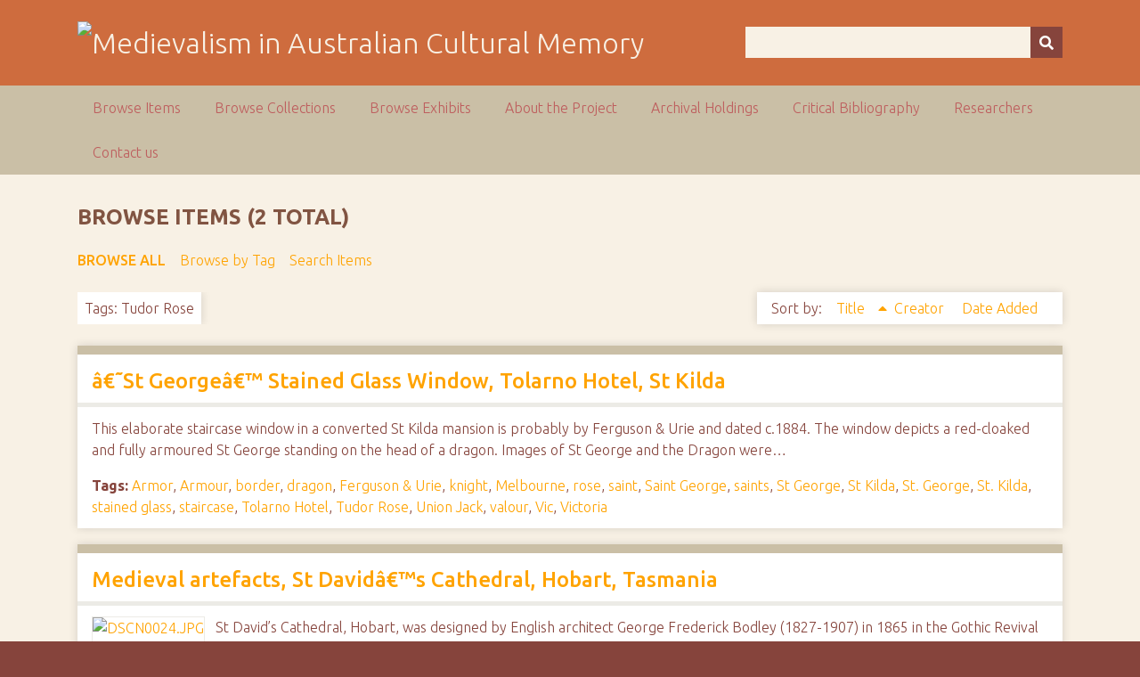

--- FILE ---
content_type: text/html; charset=utf-8
request_url: https://ausmed.arts.uwa.edu.au/items/browse?tags=Tudor+Rose&sort_field=Dublin+Core%2CTitle
body_size: 4040
content:
<!DOCTYPE html>
<html class="autumn" lang="en-US">
<head>
    <meta charset="utf-8">
    <meta name="viewport" content="width=device-width, initial-scale=1">
                <meta name="description" content="This is the home page for the NEER Research Cluster entitled Australasian Medievalism.<br />
<br />
The function of the group is to develop and co-ordinate joint research activities in the area of Australian and New Zealand medievalism.<br />
<br />
">
    
        <title>Browse Items &middot; Medievalism in Australian Cultural Memory</title>

    <link rel="alternate" type="application/rss+xml" title="Omeka RSS Feed" href="/items/browse?tags=Tudor+Rose&amp;sort_field=Dublin+Core%2CTitle&amp;output=rss2" /><link rel="alternate" type="application/atom+xml" title="Omeka Atom Feed" href="/items/browse?tags=Tudor+Rose&amp;sort_field=Dublin+Core%2CTitle&amp;output=atom" />
    <!-- Plugin Stuff -->
    
    <!-- Stylesheets -->
    <link href="/application/views/scripts/css/public.css?v=3.1" media="screen" rel="stylesheet" type="text/css" >
<link href="//fonts.googleapis.com/css?family=Ubuntu:300,400,500,700,300italic,400italic,500italic,700italic" media="all" rel="stylesheet" type="text/css" >
<link href="/application/views/scripts/css/iconfonts.css?v=3.1" media="screen" rel="stylesheet" type="text/css" >
<link href="/themes/seasons/css/normalize.css?v=3.1" media="screen" rel="stylesheet" type="text/css" >
<link href="/themes/seasons/css/style.css?v=3.1" media="screen" rel="stylesheet" type="text/css" >
<link href="/themes/seasons/css/print.css?v=3.1" media="print" rel="stylesheet" type="text/css" >
    <!-- JavaScripts -->
    
    <script type="text/javascript" src="//ajax.googleapis.com/ajax/libs/jquery/3.6.0/jquery.min.js"></script>
<script type="text/javascript">
    //<!--
    window.jQuery || document.write("<script type=\"text\/javascript\" src=\"\/application\/views\/scripts\/javascripts\/vendor\/jquery.js?v=3.1\" charset=\"utf-8\"><\/script>")    //-->
</script>
<script type="text/javascript" src="//ajax.googleapis.com/ajax/libs/jqueryui/1.12.1/jquery-ui.min.js"></script>
<script type="text/javascript">
    //<!--
    window.jQuery.ui || document.write("<script type=\"text\/javascript\" src=\"\/application\/views\/scripts\/javascripts\/vendor\/jquery-ui.js?v=3.1\" charset=\"utf-8\"><\/script>")    //-->
</script>
<script type="text/javascript" src="/application/views/scripts/javascripts/vendor/jquery.ui.touch-punch.js"></script>
<script type="text/javascript">
    //<!--
    jQuery.noConflict();    //-->
</script>
<script type="text/javascript" src="/application/views/scripts/javascripts/vendor/selectivizr.js?v=3.1"></script>
<script type="text/javascript" src="/application/views/scripts/javascripts/vendor/jquery-accessibleMegaMenu.js?v=3.1"></script>
<script type="text/javascript" src="/application/views/scripts/javascripts/vendor/respond.js?v=3.1"></script>
<script type="text/javascript" src="/themes/seasons/javascripts/jquery-extra-selectors.js?v=3.1"></script>
<script type="text/javascript" src="/themes/seasons/javascripts/seasons.js?v=3.1"></script>
<script type="text/javascript" src="/application/views/scripts/javascripts/globals.js?v=3.1"></script></head>
<body class="items browse">
    <a href="#content" id="skipnav">Skip to main content</a>
        <div id="wrap">
        <header role="banner">
            <div id="site-title">
                <a href="https://ausmed.arts.uwa.edu.au" ><img src="https://ausmed.arts.uwa.edu.au/files/theme_uploads/seasons_logo_header.jpg" alt="Medievalism in Australian Cultural Memory" /></a>
            </div>
            <div id="search-container" role="search">
                                <form id="search-form" name="search-form" action="/search" aria-label="Search" method="get">    <input type="text" name="query" id="query" value="" title="Query" aria-label="Query" aria-labelledby="search-form query">        <button id="advanced-search" type="button" class="show-advanced button" aria-label="Options" title="Options" aria-labelledby="search-form search-options">
        <span class="icon" aria-hidden="true"></span>
    </button>
    <div id="advanced-form">
        <fieldset id="query-types">
            <legend>Search using this query type:</legend>
            <label><input type="radio" name="query_type" id="query_type-keyword" value="keyword" checked="checked">Keyword</label><br>
<label><input type="radio" name="query_type" id="query_type-boolean" value="boolean">Boolean</label><br>
<label><input type="radio" name="query_type" id="query_type-exact_match" value="exact_match">Exact match</label>        </fieldset>
                <p><a href="/items/search?tags=Tudor+Rose&amp;sort_field=Dublin+Core%2CTitle">Advanced Search (Items only)</a></p>
    </div>
        <button name="submit_search" id="submit_search" type="submit" value="Submit" title="Submit" class="button" aria-label="Submit" aria-labelledby="search-form submit_search"><span class="icon" aria-hidden="true"></span></button></form>
                            </div>
                    </header>

        <nav id="top-nav" class="top" role="navigation">
            <ul class="navigation">
    <li class="active">
        <a href="/items/browse">Browse Items</a>
    </li>
    <li>
        <a href="/collections/browse">Browse Collections</a>
    </li>
    <li>
        <a href="/exhibits">Browse Exhibits</a>
    </li>
    <li>
        <a href="/about">About the Project</a>
    </li>
    <li>
        <a href="/archival-holdings">Archival Holdings</a>
    </li>
    <li>
        <a href="/critical-bibliography">Critical Bibliography</a>
    </li>
    <li>
        <a href="/researchers">Researchers</a>
    </li>
    <li>
        <a href="/contact-us">Contact us</a>
    </li>
</ul>        </nav>

        <div id="content" role="main" tabindex="-1">
            
<h1>Browse Items (2 total)</h1>

<nav class="items-nav navigation secondary-nav">
    <ul class="navigation">
    <li class="active">
        <a href="/items/browse">Browse All</a>
    </li>
    <li>
        <a href="/items/tags">Browse by Tag</a>
    </li>
    <li>
        <a href="/items/search">Search Items</a>
    </li>
</ul></nav>

<div id="item-filters"><ul><li class="tags">Tags: Tudor Rose</li></ul></div>


<div id="sort-links">
    <span class="sort-label">Sort by: </span><ul id="sort-links-list"><li class="sorting asc" ><a href="/items/browse?tags=Tudor+Rose&amp;sort_field=Dublin+Core%2CTitle&amp;sort_dir=d">Title <span aria-label="Sorting ascending" title="Sorting ascending"></span></a></li><li  ><a href="/items/browse?tags=Tudor+Rose&amp;sort_field=Dublin+Core%2CCreator">Creator <span aria-label="Sort ascending" title="Sort ascending"></span></a></li><li  ><a href="/items/browse?tags=Tudor+Rose&amp;sort_field=added">Date Added <span aria-label="Sort ascending" title="Sort ascending"></span></a></li></ul></div>


<div class="item hentry">
    <h2><a href="/items/show/753" class="permalink">â€˜St Georgeâ€™ Stained Glass Window, Tolarno Hotel, St Kilda</a></h2>
    <div class="item-meta">
    
        <div class="item-description">
        This elaborate staircase window in a converted St Kilda mansion is probably by Ferguson &amp; Urie and dated c.1884. The window depicts a red-cloaked and fully armoured St George standing on the head of a dragon. Images of St George and the Dragon were…    </div>
    
        <div class="tags"><p><strong>Tags:</strong>
        <a href="/items/browse?tags=Armor" rel="tag">Armor</a>, <a href="/items/browse?tags=Armour" rel="tag">Armour</a>, <a href="/items/browse?tags=border" rel="tag">border</a>, <a href="/items/browse?tags=dragon" rel="tag">dragon</a>, <a href="/items/browse?tags=Ferguson+%26+Urie" rel="tag">Ferguson &amp; Urie</a>, <a href="/items/browse?tags=knight" rel="tag">knight</a>, <a href="/items/browse?tags=Melbourne" rel="tag">Melbourne</a>, <a href="/items/browse?tags=rose" rel="tag">rose</a>, <a href="/items/browse?tags=saint" rel="tag">saint</a>, <a href="/items/browse?tags=Saint+George" rel="tag">Saint George</a>, <a href="/items/browse?tags=saints" rel="tag">saints</a>, <a href="/items/browse?tags=St+George" rel="tag">St George</a>, <a href="/items/browse?tags=St+Kilda" rel="tag">St Kilda</a>, <a href="/items/browse?tags=St.+George" rel="tag">St. George</a>, <a href="/items/browse?tags=St.+Kilda" rel="tag">St. Kilda</a>, <a href="/items/browse?tags=stained+glass" rel="tag">stained glass</a>, <a href="/items/browse?tags=staircase" rel="tag">staircase</a>, <a href="/items/browse?tags=Tolarno+Hotel" rel="tag">Tolarno Hotel</a>, <a href="/items/browse?tags=Tudor+Rose" rel="tag">Tudor Rose</a>, <a href="/items/browse?tags=Union+Jack" rel="tag">Union Jack</a>, <a href="/items/browse?tags=valour" rel="tag">valour</a>, <a href="/items/browse?tags=Vic" rel="tag">Vic</a>, <a href="/items/browse?tags=Victoria" rel="tag">Victoria</a></p>
    </div>
    
    <span class="Z3988" title="ctx_ver=Z39.88-2004&amp;rft_val_fmt=info%3Aofi%2Ffmt%3Akev%3Amtx%3Adc&amp;rfr_id=info%3Asid%2Fomeka.org%3Agenerator&amp;rft.creator=Brown%2C+Ray+%28Photographer%29&amp;rft.subject=armour%2C+armor%2C+border%2C+dragon%2C+Ferguson+%26+Urie%2C+knight%2C+Melbourne%2C+rose%2C+Saint+George%2C+St.+George%2C+St+George%2C+saint%2C+saints%2C+St.+Kilda%2C+St+Kilda%2C+stained+glass%2C+staircase%2C+Tolarno+Hotel%2C+Tudor+rose%2C+Union+Jack%2C+valour%2C+VIC%2C+Victoria&amp;rft.description=This+elaborate+staircase+window+in+a+converted+St+Kilda+mansion+is+probably+by+Ferguson+%26+Urie+and+dated+c.1884.+The+window+depicts+a+red-cloaked+and+fully+armoured+St+George+standing+on+the+head+of+a+dragon.+Images+of+St+George+and+the+Dragon+were+popular+in+the+nineteenth+century%2C+with+this+appeal+being+especially+aided+by+Sir+Walter+Scott%C3%A2%E2%82%AC%E2%84%A2s+reawakening+of+popular+notions+of+chivalry+in+his+writings.+The+outer+border+contains+red+and+white+Tudor+roses+interspersed+with+green+leaves+on+a%E2%80%A6&amp;rft.date=11+February+2001+%28image%29&amp;rft.format=Hyperlink&amp;rft.rights=%C3%82%C2%A9+Ray+Brown+&amp;rft.title=%C3%A2%E2%82%AC%CB%9CSt+George%C3%A2%E2%82%AC%E2%84%A2+Stained+Glass+Window%2C+Tolarno+Hotel%2C+St+Kilda&amp;rft.type=Hyperlink&amp;rft.identifier=https%3A%2F%2Fausmed.arts.uwa.edu.au%2Fitems%2Fshow%2F753" aria-hidden="true"></span>
    </div><!-- end class="item-meta" -->
</div><!-- end class="item hentry" -->
<div class="item hentry">
    <h2><a href="/items/show/1160" class="permalink">Medieval artefacts, St Davidâ€™s Cathedral, Hobart, Tasmania</a></h2>
    <div class="item-meta">
        <div class="item-img">
        <a href="/items/show/1160"><img src="https://ausmed.arts.uwa.edu.au/files/square_thumbnails/3ab350409ca554bbfd16ea4cc4c6279b.jpg" alt="DSCN0024.JPG" title="DSCN0024.JPG"></a>    </div>
    
        <div class="item-description">
        St David&rsquo;s Cathedral, Hobart, was designed by English architect George Frederick Bodley (1827-1907) in 1865 in the Gothic Revival style, with further revisions in 1891. As the foundation stone for the Cloisters and Tower were not laid until…    </div>
    
        <div class="tags"><p><strong>Tags:</strong>
        <a href="/items/browse?tags=Anglican" rel="tag">Anglican</a>, <a href="/items/browse?tags=artefact" rel="tag">artefact</a>, <a href="/items/browse?tags=Cloisters" rel="tag">Cloisters</a>, <a href="/items/browse?tags=Dublin" rel="tag">Dublin</a>, <a href="/items/browse?tags=England" rel="tag">England</a>, <a href="/items/browse?tags=George+Frederick+Bodley" rel="tag">George Frederick Bodley</a>, <a href="/items/browse?tags=Gothic" rel="tag">Gothic</a>, <a href="/items/browse?tags=Gothic+Revival" rel="tag">Gothic Revival</a>, <a href="/items/browse?tags=Hobart" rel="tag">Hobart</a>, <a href="/items/browse?tags=Ireland" rel="tag">Ireland</a>, <a href="/items/browse?tags=pillar" rel="tag">pillar</a>, <a href="/items/browse?tags=Salisbury+Cathedral" rel="tag">Salisbury Cathedral</a>, <a href="/items/browse?tags=spire" rel="tag">spire</a>, <a href="/items/browse?tags=St+David%C3%A2%E2%82%AC%E2%84%A2s+Cathedral" rel="tag">St Davidâ€™s Cathedral</a>, <a href="/items/browse?tags=St+Patrick%C3%A2%E2%82%AC%E2%84%A2s+Cathedral" rel="tag">St Patrickâ€™s Cathedral</a>, <a href="/items/browse?tags=Tas" rel="tag">Tas</a>, <a href="/items/browse?tags=Tasmania" rel="tag">Tasmania</a>, <a href="/items/browse?tags=Tudor+Rose" rel="tag">Tudor Rose</a>, <a href="/items/browse?tags=Wales" rel="tag">Wales</a>, <a href="/items/browse?tags=Westminster+Hall." rel="tag">Westminster Hall.</a></p>
    </div>
    
    <span class="Z3988" title="ctx_ver=Z39.88-2004&amp;rft_val_fmt=info%3Aofi%2Ffmt%3Akev%3Amtx%3Adc&amp;rfr_id=info%3Asid%2Fomeka.org%3Agenerator&amp;rft.creator=McLeod%2C+Shane&amp;rft.subject=Anglican%2C+artefact%2C+George+Frederick+Bodley%2C+Cloisters%2C+Dublin%2C+England%2C+Gothic%2C+Gothic+Revival%2C+Hobart%2C+Ireland%2C+pillar%2C+Salisbury+Cathedral%2C+St+David%C3%A2%E2%82%AC%E2%84%A2s+Cathedral%2C+St+Patrick%C3%A2%E2%82%AC%E2%84%A2s+Cathedral%2C+spire%2C+Tas%2C+Tasmania%2C+Tudor+Rose%2C+Wales%2C+Westminster+Hall.&amp;rft.description=St+David%26rsquo%3Bs+Cathedral%2C+Hobart%2C+was+designed+by+English+architect+George+Frederick+Bodley+%281827-1907%29+in+1865+in+the+Gothic+Revival+style%2C+with+further+revisions+in+1891.+As+the+foundation+stone+for+the+Cloisters+and+Tower+were+not+laid+until+1892+they+are+likely+to+have+been+part+of+those+revisions.+They+were+completed+and+consecrated+in+1936.+The+Cloisters+building+acts+as+a+museum+and+features+a+number+of+original+medieval+artefacts+on+its+walls.+The+photographs+below+are+of+four+of+the%E2%80%A6&amp;rft.date=October+6%2C+2012&amp;rft.format=4xDigital+Photograph&amp;rft.rights=No+Copyright&amp;rft.relation=http%3A%2F%2Fausmed.arts.uwa.edu.au%2Fitems%2Fshow%2F1163%0D%0Ahttp%3A%2F%2Fausmed.arts.uwa.edu.au%2Fitems%2Fshow%2F1198&amp;rft.title=Medieval+artefacts%2C+St+David%C3%A2%E2%82%AC%E2%84%A2s+Cathedral%2C+Hobart%2C+Tasmania&amp;rft.type=Still+Image&amp;rft.identifier=https%3A%2F%2Fausmed.arts.uwa.edu.au%2Fitems%2Fshow%2F1160" aria-hidden="true"></span>
    </div><!-- end class="item-meta" -->
</div><!-- end class="item hentry" -->


<div id="outputs">
    <span class="outputs-label">Output Formats</span>
                <p id="output-format-list">
        <a href="/items/browse?tags=Tudor+Rose&amp;sort_field=Dublin+Core%2CTitle&amp;output=atom">atom</a>, <a href="/items/browse?tags=Tudor+Rose&amp;sort_field=Dublin+Core%2CTitle&amp;output=dcmes-xml">dcmes-xml</a>, <a href="/items/browse?tags=Tudor+Rose&amp;sort_field=Dublin+Core%2CTitle&amp;output=json">json</a>, <a href="/items/browse?tags=Tudor+Rose&amp;sort_field=Dublin+Core%2CTitle&amp;output=omeka-xml">omeka-xml</a>, <a href="/items/browse?tags=Tudor+Rose&amp;sort_field=Dublin+Core%2CTitle&amp;output=rss2">rss2</a>        </p>
    </div>


</div><!-- end content -->

<footer role="contentinfo">

        <div id="custom-footer-text">
                                </div>

        <p>Proudly powered by <a href="http://omeka.org">Omeka</a>.</p>

    
</footer>

</div><!--end wrap-->

<script type="text/javascript">
jQuery(document).ready(function () {
    Omeka.showAdvancedForm();
    Omeka.skipNav();
    Omeka.megaMenu("#top-nav");
    Seasons.mobileSelectNav();
});
</script>

</body>

</html>
